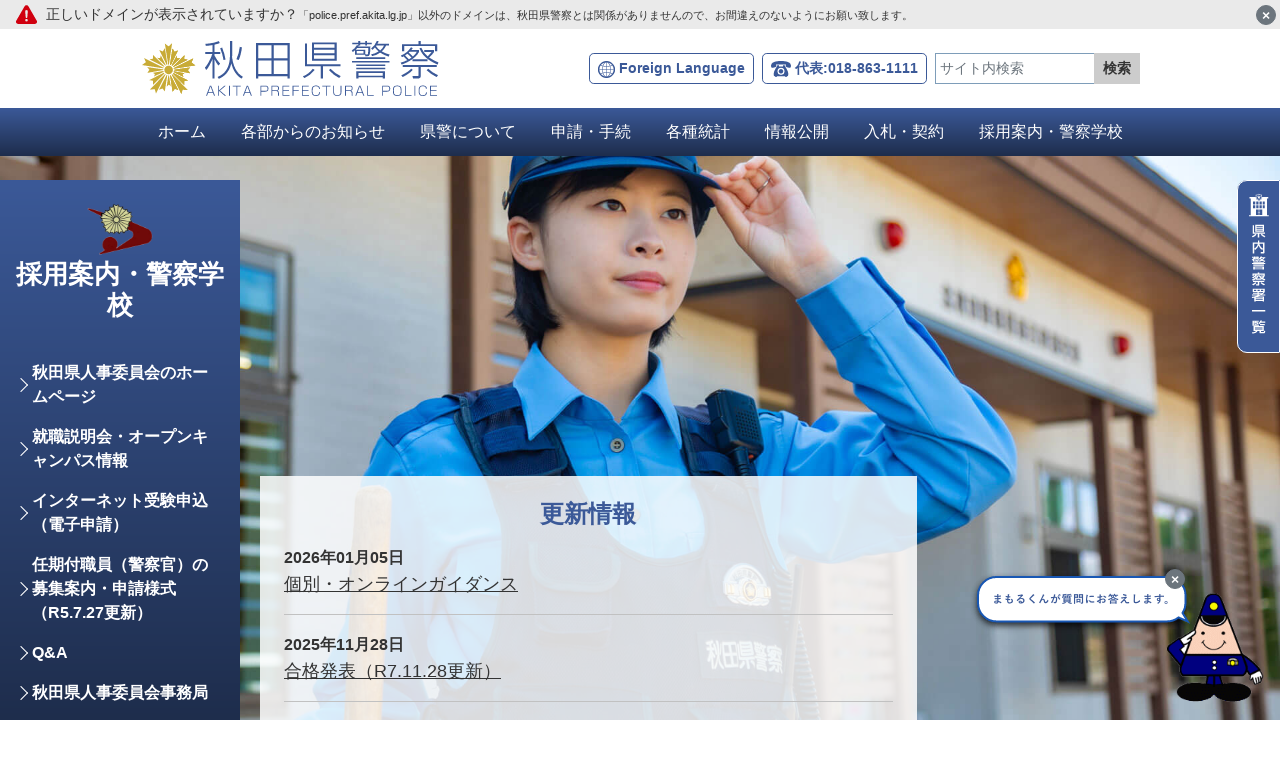

--- FILE ---
content_type: text/html; charset=UTF-8
request_url: https://www.police.pref.akita.lg.jp/recruit
body_size: 34806
content:
<!DOCTYPE html>
<html lang="ja" itemscope="itemscope" itemtype="http://schema.org/WebSite">
<head>
        <meta charset="utf-8">
<meta http-equiv="X-UA-Compatible" content="IE=edge">
<meta name="viewport" content="width=device-width, initial-scale=1">
<title>採用案内・警察学校 | 秋田県警察</title>
<meta name="description" content="秋田県警察with『みかづきマーチ（双葉社・山田はまち先生）』　コラボＰＲ動画父の姿に憧れて～親子二代でつないだ”夢”～">
<meta itemprop="description" content="秋田県警察with『みかづきマーチ（双葉社・山田はまち先生）』　コラボＰＲ動画父の姿に憧れて～親子二代でつないだ”夢”～">
<meta name="keywords" content="">
<meta property="og:title" content="採用案内・警察学校 | 秋田県警察">
<meta property="og:description" content="秋田県警察with『みかづきマーチ（双葉社・山田はまち先生）』　コラボＰＲ動画父の姿に憧れて～親子二代でつないだ”夢”～">
<meta property="og:url" content="https://www.police.pref.akita.lg.jp/recruit">
<meta property="og:type" content="article">
<meta property="og:image" content="https://img.youtube.com/vi/0dCQA3gzbUE/sddefault.jpg">
<meta property="og:site_name" content="秋田県警察">
<meta property="og:locale" content="ja_JP">
<meta name="twitter:card" content="summary_large_image">
<meta name="twitter:title" content="採用案内・警察学校 | 秋田県警察">
<meta name="twitter:description" content="秋田県警察with『みかづきマーチ（双葉社・山田はまち先生）』　コラボＰＲ動画父の姿に憧れて～親子二代でつないだ”夢”～">
<meta name="twitter:image" content="https://img.youtube.com/vi/0dCQA3gzbUE/sddefault.jpg">

<script src="//ajax.googleapis.com/ajax/libs/jquery/3.3.1/jquery.min.js"></script>
<script>
    (window.jQuery || document.write('<script src="https://www.police.pref.akita.lg.jp/assets/js/libs/jquery-3.3.1.min.js"><\/script>'));
</script>
<link rel="apple-touch-icon" sizes="180x180" href="https://www.police.pref.akita.lg.jp/uploads/common/apple-touch-icon.png">
<link href="/assets/front/css/temp.css" rel="stylesheet" />
<link href="/assets/front/css/style.min.css?20241120" rel="stylesheet" />
<link href="/assets/front/js/libs/magnific-popup/magnific-popup.css" rel="stylesheet" />
<link href="/assets/front/js/libs/slick/slick.css" rel="stylesheet" />
<!-- Global site tag (gtag.js) - Google Analytics -->
<script async src="https://www.googletagmanager.com/gtag/js?id=UA-160714237-1"></script>
<script>
  window.dataLayer = window.dataLayer || [];
  function gtag(){dataLayer.push(arguments);}
  gtag('js', new Date());

  gtag('config', 'UA-160714237-1');
</script></head>
<body class="home pages recruit recruit" id="top">
    <div class="wrapper">
        <noscript>
    <div class="alert alert-warning" role="alert">このページはJavaScriptを使用しています。ご使用中のブラウザはJavaScriptが無効になっているか、JavaScriptに対応していません。<br>JavaScriptを有効にするか、JavaScriptが使用可能なブラウザでアクセスして下さい。</div>
</noscript><a class="skip-link noscroll sr-only sr-only-focusable" href="#main">本文へ</a>
<header class="header" role="banner">
    <div class="header-top">
        <div class="header-inner">
            <p class="header-logo">
                <a href="https://www.police.pref.akita.lg.jp/kenkei"><img src="https://www.police.pref.akita.lg.jp/assets/front/img/common/logo.svg" alt="秋田県警察"></a>
            </p>
            <div class="header-utility d-flex align-items-center">
    <p class="header-language d-none d-lg-block mb-0"><a class="btn btn-language btn-sm" href="https://www.police.pref.akita.lg.jp/kenkei/language" lang="en">Foreign Language</a>
    </p>
    <p class="header-tel d-none d-lg-block ml-lg-2 mb-0"><a class="btn btn-tel btn-sm" href="tel:018-863-1111">代表:018-863-1111</a>
    </p>
    <div class="header-search header-collapse collapse d-lg-block ml-lg-2" id="header-search">
        <div class="header-collapse__inner">
            <form class="input-group input-group-sm mb-0" action="https://www.police.pref.akita.lg.jp/kenkei/search">
                <input type="hidden" name="cx" value="cx=006581361290361731311:qxaa43bqtmi">
                <input type="hidden" name="ie" value="UTF-8">
                                <input class="header-search__input form-control" type="text" value="" name="q" placeholder="サイト内検索" title="サイト内検索">
                <div class="input-group-append">
                    <button class="btn btn-header-search" type="submit">検索</button>
                </div>
            </form>
        </div>
    </div>
    <div class="header-btn-group d-flex d-lg-none ml-lg-2"><a class="btn btn-header-button btn-header-button-language" href="https://www.police.pref.akita.lg.jp/kenkei/language"><span class="header-button-label" lang="en">Language</span></a>
        <button class="btn btn-header-button btn-header-button-search" type="button" data-toggle="collapse" data-target="#header-search" aria-expanded="false" aria-controls="header-search"><span class="header-button-label">検索</span>
        </button>
        <button class="btn btn-header-button btn-header-button-menu" type="button" data-toggle="collapse" data-target="#header-menu" aria-expanded="false" aria-controls="header-menu"><span class="header-button-icon"><span class="header-button-icon__top"></span><span class="header-button-icon__middle"></span><span class="header-button-icon__bottom"></span></span><span class="header-button-label">メニュー</span>
        </button>
    </div>
</div>        </div>
        <div class="header-alert hide-scrolled" id="header-alert">
    <p class="mb-0">正しいドメインが表示されていますか？<br class="d-block d-lg-none"><span class="small">「police.pref.akita.lg.jp」以外のドメインは、秋田県警察とは関係がありませんので、お間違えのないようにお願い致します。</span></p>
    <button class="btn btn-header-alert" id="btn-header-alert" type="button" aria-label="閉じる"><span aria-hidden="true">&times;</span>
    </button>
</div>
    </div>
    <nav class="header-menu collapse d-lg-block" id="header-menu" role="navigation" aria-label="メインメニュー">
    <div class="header-menu__inner">
                <ul class="header-nav nav nav-fill">
            <li class="header-nav__item nav-item"><a class="header-nav__link nav-link" href="https://www.police.pref.akita.lg.jp/kenkei">ホーム</a>
            </li>
                                                            <li class="header-nav__item nav-item">
                        <a class="header-nav__link nav-link" href="https://www.police.pref.akita.lg.jp/kenkei/osirase">
                            各部からのお知らせ</a>
                    </li>
                                    <li class="header-nav__item nav-item">
                        <a class="header-nav__link nav-link" href="https://www.police.pref.akita.lg.jp/kenkei/about">
                            県警について</a>
                    </li>
                                    <li class="header-nav__item nav-item">
                        <a class="header-nav__link nav-link" href="https://www.police.pref.akita.lg.jp/kenkei/procedure">
                            申請・手続</a>
                    </li>
                                    <li class="header-nav__item nav-item">
                        <a class="header-nav__link nav-link" href="https://www.police.pref.akita.lg.jp/kenkei/statistics">
                            各種統計</a>
                    </li>
                                    <li class="header-nav__item nav-item">
                        <a class="header-nav__link nav-link" href="https://www.police.pref.akita.lg.jp/kenkei/disclosure">
                            情報公開</a>
                    </li>
                                    <li class="header-nav__item nav-item">
                        <a class="header-nav__link nav-link" href="https://www.police.pref.akita.lg.jp/kenkei/bidding">
                            入札・契約</a>
                    </li>
                                    <li class="header-nav__item nav-item">
                        <a class="header-nav__link nav-link" href="https://www.police.pref.akita.lg.jp/recruit">
                            採用案内・警察学校</a>
                    </li>
                                                </ul>
    </div>
</nav></header>        <main class="main" id="main" role="main">
            <h1 class="sr-only">採用案内・警察学校</h1>
<div class="container">
    <div class="row">
        <div class="col-12 col-lg-8">
            <div class="information-container">
                <h2 class="text-primary text-center">更新情報</h2>
                                    <ul class="information-list">
                                                                                                            <li class="information-list__item">
                                <time class="information-list__date" datetime="2026-01-05">2026年01月05日</time>
                                <br><a class="information-list__link" href="https://www.police.pref.akita.lg.jp/recruit/explanatory/p20240628191331"><span class="information-list__title">個別・オンラインガイダンス</span></a>
                            </li>
                                                                                                            <li class="information-list__item">
                                <time class="information-list__date" datetime="2025-11-28">2025年11月28日</time>
                                <br><a class="information-list__link" href="https://www.police.pref.akita.lg.jp/recruit/p20240709144448"><span class="information-list__title">合格発表（R7.11.28更新）</span></a>
                            </li>
                                                                                                            <li class="information-list__item">
                                <time class="information-list__date" datetime="2025-11-28">2025年11月28日</time>
                                <br><a class="information-list__link" href="https://www.police.pref.akita.lg.jp/recruit/p3327"><span class="information-list__title">採用試験実施状況（試験区分ごとの受験者数、倍率など）R7.11.28更新</span></a>
                            </li>
                                            </ul>
                                <p class="text-center mt-3 mb-0"><a href="https://www.police.pref.akita.lg.jp/recruit/update">過去の更新情報一覧へ</a>
                </p>
            </div>
        </div>
        <div class="col-12 col-lg-4 mt-3 mt-lg-0">
                                </div>
    </div>
    <div class="information-container mt-3">
        <h2 class="text-primary text-center">採用関連情報</h2>
        <div class="row">
            <div class="col-12 col-md-8">
                <div class="sns-card card">
                    <div class="sns-card__header card-header">
                        <h3 class="sns-card__heading sns-card__heading--facebook">
                            <a href="https://www.facebook.com/pages/category/Government-Organization/%E7%A7%8B%E7%94%B0%E7%9C%8C%E8%AD%A6%E5%AF%9F-%E6%8E%A1%E7%94%A8%E3%83%9A%E3%83%BC%E3%82%B8-205382719812509/">秋田県警察採用Facebookページ</a>
                        </h3>
                    </div>
                    <div class="sns-card__body card-body">
                        <div class="sns-media media">
                            <div class="sns-media__body media-body"><p class="mb-0">取得に失敗しました。</p></div>                        </div>
                    </div>
                </div>
                <p class="text-center mt-3 mb-0"><a href="https://www.police.pref.akita.lg.jp/recruit/explanatory" class="btn btn-angle">就職説明会・オープンキャンパスなどのWeb申込みはこちら</a></p>
            </div>
                        <div class="col-12 col-md-4 mt-5 mt-md-0">
                <ul class="list-unstyled">
                                                                    <li class="text-center mb-3">
                                                            <a href="https://www.instagram.com/api_saiyo/">
                                    <img src="/uploads/contents/banner_0000003189_00/banner-instagram.jpg" alt="採用Instagram公式アカウント">
                                </a>
                                                    </li>
                                                                    <li class="text-center mb-3">
                                                            <a href="https://twitter.com/api_saiyo">
                                    <img src="/uploads/contents/banner_0000002310_00/banner-recruit-x.png" alt="採用X（旧Twitter）公式アカウント">
                                </a>
                                                    </li>
                                                                    <li class="text-center mb-3">
                                                            <a href="https://lin.ee/EdryzuB">
                                    <img src="/uploads/contents/banner_0000001551_00/banner-recruit-line%20(1).jpg" alt="採用LINE@公式アカウント">
                                </a>
                                                    </li>
                                                                    <li class="text-center mb-3">
                                                            <a href="https://www.youtube.com/channel/UCzoaNggo_YqJ4jRQcrjshtA">
                                    <img src="/uploads/contents/banner_0000001550_00/banner-recruit-youtube.jpg" alt="採用YouTubeチャンネル（外部サイトへ移動します）">
                                </a>
                                                    </li>
                                                                    <li class="text-center mb-3">
                                                            <a href="https://www.facebook.com/pages/category/Government-Organization/%E7%A7%8B%E7%94%B0%E7%9C%8C%E8%AD%A6%E5%AF%9F-%E6%8E%A1%E7%94%A8%E3%83%9A%E3%83%BC%E3%82%B8-205382719812509/">
                                    <img src="/uploads/contents/banner_0000001548_00/banner-recruit-facebook%20(1).jpg" alt="採用Facebookアカウント（外部サイトへ移動します）">
                                </a>
                                                    </li>
                                                                    <li class="text-center mb-3">
                                                            <img src="/uploads/contents/banner_0000001547_00/banner-recruit-free-dial.jpg" alt="採用専用フリーダイヤル　0120-863-314">
                                                    </li>
                                                                    <li class="text-center mb-3">
                                                            <a href="https://kocchake.com/">
                                    <img src="/uploads/contents/banner_0000001625_00/banner-kocchake.jpg" alt="こっちゃ、け！　秋田暮らそう、働こう！　秋田県就活情報サイト　KocchAke!（外部サイトへ移動します）">
                                </a>
                                                    </li>
                                    </ul>
            </div>
                    </div>
    </div>
    <div class="information-container mt-3">
        <h2>秋田県警察with『みかづきマーチ（双葉社・山田はまち先生）』　コラボＰＲ動画</h2>
<p class="video-thumbnail"><a href="https://www.youtube.com/watch?v=0dCQA3gzbUE&amp;list=RD0dCQA3gzbUE&amp;start_radio=1"><img src="https://img.youtube.com/vi/0dCQA3gzbUE/sddefault.jpg" alt="サムネイル:みかづきマーチ（YouTubeへ移動します）"></a></p>
<p class="video-thumbnail"></p>
<p class="video-thumbnail"></p>
<h2>父の姿に憧れて～親子二代でつないだ”夢”～</h2>
<p class="video-thumbnail"><img src="https://img.youtube.com/vi/dqQfljlNZkI/sddefault.jpg" alt="サムネイル:父の姿に憧れて（YouTubeへ移動します）"></p>
<p class="video-thumbnail"></p>
<p class="video-thumbnail"></p>    </div>
            <div class="information-container mt-3">
            <h2 class="text-primary text-center">募集案内パンフレット</h2>
            <div class="gallery-carousel" id="gallery-carousel">
                                                        <div class="gallery-carousel__item slick-slide">
                                                    <a class="gallery-carousel__link" href="https://www.police.pref.akita.lg.jp/uploads/contents/banner_0000000000_07/%E7%A7%8B%E7%94%B0%E7%9C%8C%E8%AD%A6%E5%AF%9F%E6%8E%A1%E7%94%A8%E6%A1%88%E5%86%85%EF%BC%88%E3%83%91%E3%83%B3%E3%83%95%E3%83%AC%E3%83%83%E3%83%88%EF%BC%892026_%E3%83%A1%E3%82%BF%E5%89%8A%E9%99%A4.pdf">
                                <img class="mx-auto" src="/uploads/contents/banner_0000000000_07/%E7%A7%8B%E7%94%B0%E7%9C%8C%E8%AD%A6%E5%AF%9F%E6%8E%A1%E7%94%A8%E6%A1%88%E5%86%852026%EF%BC%88%E8%A1%A8%E7%B4%99%EF%BC%89.jpg" alt="画像:令和８年度秋田県警察採用募集案内（パンフレット）の表紙">令和８年度秋田県警察採用募集案内（パンフレット）                            <img src="/assets/front/img/common/icon-file-pdf.svg" alt="PDFファイル" class="d-inline-block ml-2"></a>
                                            </div>
                                                        <div class="gallery-carousel__item slick-slide">
                                                    <a class="gallery-carousel__link" href="https://www.police.pref.akita.lg.jp/uploads/contents/banner_0000000000_08/25100222_%E7%9C%8C%E8%AD%A6Poster.pdf">
                                <img class="mx-auto" src="/uploads/contents/banner_0000000000_08/25100222_%E7%9C%8C%E8%AD%A6Poster_%E3%83%A1%E3%82%BF%E5%89%8A%E9%99%A4.jpg" alt="画像:令和８年度秋田県警察官採用募集ポスターの表紙">令和８年度秋田県警察官採用募集ポスター                            <img src="/assets/front/img/common/icon-file-pdf.svg" alt="PDFファイル" class="d-inline-block ml-2"></a>
                                            </div>
                                                        <div class="gallery-carousel__item slick-slide">
                                                    <a class="gallery-carousel__link" href="https://www.police.pref.akita.lg.jp/uploads/contents/banner_0000001620_00/%E3%83%A1%E3%82%BF%E4%BB%A4%E5%92%8C%EF%BC%95%E5%B9%B4%E5%BA%A6%E9%83%BD%E9%81%93%E5%BA%9C%E7%9C%8C%E5%A5%B3%E6%80%A7%E8%AD%A6%E5%AF%9F%E5%AE%98%E5%8B%9F%E9%9B%86.pdf">
                                <img class="mx-auto" src="/uploads/contents/banner_0000001620_00/%E4%BB%A4%E5%92%8C%EF%BC%95%E5%B9%B4%E5%BA%A6%E9%83%BD%E9%81%93%E5%BA%9C%E7%9C%8C%E5%A5%B3%E6%80%A7%E8%AD%A6%E5%AF%9F%E5%AE%98%E5%8B%9F%E9%9B%86%20(1).jpg" alt="画像:全国版（女性用）の表紙">全国版（女性用）                            <img src="/assets/front/img/common/icon-file-pdf.svg" alt="PDFファイル" class="d-inline-block ml-2"></a>
                                            </div>
                                                        <div class="gallery-carousel__item slick-slide">
                                                    <a class="gallery-carousel__link" href="https://www.police.pref.akita.lg.jp/uploads/contents/banner_0000001621_00/zenkoku.pdf">
                                <img class="mx-auto" src="/uploads/contents/banner_0000001621_00/kyoutu2015.jpg" alt="画像:全国版（男女共通）の表紙">全国版（男女共通）                            <img src="/assets/front/img/common/icon-file-pdf.svg" alt="PDFファイル" class="d-inline-block ml-2"></a>
                                            </div>
                            </div>
        </div>
                <div class="information-container mt-3">
            <h2 class="text-primary text-center">採用関連リンク</h2>
            <ul class="row list-unstyled text-center mb-0">
                                                        <li class="col-12 col-sm-6 mb-3">
                                                    <a href="https://www.npa.go.jp/">
                                <img src="/uploads/contents/banner_0000001624_00/banner-npa.jpg" alt="警察庁（外部サイトに移動します）">
                            </a>
                                            </li>
                                                        <li class="col-12 col-sm-6 mb-3">
                                                    <a href="https://www.pref.akita.lg.jp/pages/genre/jinjiin">
                                <img src="/uploads/contents/banner_0000001623_00/banner-jinjiin.jpg" alt="秋田県人事委員会（外部サイトに移動します）">
                            </a>
                                            </li>
                            </ul>
        </div>
    </div>        </main>
        <div class="sidebar">
            <div class="sidebar-inner">
        <h2 class="sidebar-title sidebar-title--logo"><a class="sidebar-title__link" href="https://www.police.pref.akita.lg.jp/recruit">採用案内・警察学校</a></h2>
                    <nav class="sidebar-menu" role="navigation">
                <ul class="sidebar-nav nav flex-column">
                                            <li class="sidebar-nav__item nav-item"><a class="sidebar-nav__link nav-link" href="https://www.pref.akita.lg.jp/pages/genre/jinjiin">秋田県人事委員会のホームページ</a>
                        </li>
                                            <li class="sidebar-nav__item nav-item"><a class="sidebar-nav__link nav-link" href="https://www.police.pref.akita.lg.jp/recruit/explanatory">就職説明会・オープンキャンパス情報</a>
                        </li>
                                            <li class="sidebar-nav__item nav-item"><a class="sidebar-nav__link nav-link" href="https://www.police.pref.akita.lg.jp/recruit/entry">インターネット受験申込（電子申請）</a>
                        </li>
                                            <li class="sidebar-nav__item nav-item"><a class="sidebar-nav__link nav-link" href="https://www.police.pref.akita.lg.jp/recruit/ninkituki">任期付職員（警察官）の募集案内・申請様式（R5.7.27更新）</a>
                        </li>
                                            <li class="sidebar-nav__item nav-item"><a class="sidebar-nav__link nav-link" href="https://www.police.pref.akita.lg.jp/recruit/faq">Q&amp;A</a>
                        </li>
                                            <li class="sidebar-nav__item nav-item"><a class="sidebar-nav__link nav-link" href="https://www.pref.akita.lg.jp/pages/genre/jinjiin">秋田県人事委員会事務局</a>
                        </li>
                                            <li class="sidebar-nav__item nav-item"><a class="sidebar-nav__link nav-link" href="https://kocchake.com/pages/employment/p3063">KocchAke！</a>
                        </li>
                                            <li class="sidebar-nav__item nav-item"><a class="sidebar-nav__link nav-link" href="https://www.police.pref.akita.lg.jp/recruit/p3327">採用試験実施状況（試験区分ごとの受験者数、倍率など）R7.11.28更新</a>
                        </li>
                                            <li class="sidebar-nav__item nav-item"><a class="sidebar-nav__link nav-link" href="https://www.police.pref.akita.lg.jp/recruit/p3331">令和３年度採用試験の変更点について</a>
                        </li>
                                            <li class="sidebar-nav__item nav-item"><a class="sidebar-nav__link nav-link" href="https://www.police.pref.akita.lg.jp/recruit/update">更新情報一覧（採用案内）</a>
                        </li>
                                            <li class="sidebar-nav__item nav-item"><a class="sidebar-nav__link nav-link" href="https://www.police.pref.akita.lg.jp/recruit/p3548">【留意事項】秋田県警察職員採用試験を受験される皆様へ</a>
                        </li>
                                            <li class="sidebar-nav__item nav-item"><a class="sidebar-nav__link nav-link" href="https://www.police.pref.akita.lg.jp/recruit/p5276">秋田県警察採用公式ＳＮＳ</a>
                        </li>
                                            <li class="sidebar-nav__item nav-item"><a class="sidebar-nav__link nav-link" href="https://www.police.pref.akita.lg.jp/recruit/p5296">警察官・警察行政職員になるためには</a>
                        </li>
                                            <li class="sidebar-nav__item nav-item"><a class="sidebar-nav__link nav-link" href="https://www.police.pref.akita.lg.jp/recruit/p20240610202023">【秋田県警察採用募集動画】</a>
                        </li>
                                            <li class="sidebar-nav__item nav-item"><a class="sidebar-nav__link nav-link" href="https://www.police.pref.akita.lg.jp/recruit/p20240709144448">合格発表（R7.11.28更新）</a>
                        </li>
                                            <li class="sidebar-nav__item nav-item"><a class="sidebar-nav__link nav-link" href="https://www.police.pref.akita.lg.jp/recruit/p20240709150454">採用試験情報、統計資料、合格発表など（R8.1.20更新）</a>
                        </li>
                                            <li class="sidebar-nav__item nav-item"><a class="sidebar-nav__link nav-link" href="https://www.police.pref.akita.lg.jp/recruit/p20240717155225">令和７年度警察官・警察行政職員採用試験（受験申込み・受験案内ダウンロード）</a>
                        </li>
                                            <li class="sidebar-nav__item nav-item"><a class="sidebar-nav__link nav-link" href="https://www.police.pref.akita.lg.jp/recruit/p20250107145531">【SPI方式・エリア採用】新たな採用試験制度の導入について（R7.１.28更新）</a>
                        </li>
                                            <li class="sidebar-nav__item nav-item"><a class="sidebar-nav__link nav-link" href="https://www.police.pref.akita.lg.jp/recruit/p20250112123531">秋田県警察官（再採用）選考試験の実施について（通年募集中）（R7.5.12更新）</a>
                        </li>
                                            <li class="sidebar-nav__item nav-item"><a class="sidebar-nav__link nav-link" href="https://www.police.pref.akita.lg.jp/recruit/p20250116200834">令和７年度採用試験の採用予定職種について（R7.7.15更新）</a>
                        </li>
                                            <li class="sidebar-nav__item nav-item"><a class="sidebar-nav__link nav-link" href="https://www.police.pref.akita.lg.jp/recruit/p20250919175440">秋田県警察と『みかづきマーチ（マンガ作品・双葉社）』のコラボ</a>
                        </li>
                                    </ul>
            </nav>
            </div>
    <div class="sidebar-bottom">
        <p class="sidebar-free-dial"><a href="tel:0120-863-314"><span class="sidebar-free-dial__heading">採用専用フリーダイヤル</span><span class="sidebar-free-dial__number">0120-863-314</span></a>
        </p>
                    <address class="sidebar-address">
                <p class="sidebar-address__address">〒010-0951<br>秋田県秋田市山王4丁目1番5号</p>
                <p class="sidebar-address__tel mb-0"><a class="sidebar-address__link" href="tel:018-863-1111">018-863-1111</a></p>
            </address>
            </div>
        </div>
        
<footer class="footer" role="contentinfo">
    <p class="police-list-button d-none d-xl-block">
        <a href="https://www.police.pref.akita.lg.jp/kenkei#police">
            <img src="https://www.police.pref.akita.lg.jp/assets/front/img/common/btn-police-list.svg" alt="県内警察署一覧">
        </a>
    </p>
        <div class="chatbot">
        <div class="chatbot-trigger">
            <button class="btn btn-chatbot-open" id="btn-chatbot-open" type="button">
                <img src="https://www.police.pref.akita.lg.jp/assets/front/img/common/img-chatbot.png" alt="まもるくんが質問にお答えします。">
            </button>
            <button class="btn btn-chatbot-collapse" id="btn-chatbot-collapse" type="button" aria-label="最小化"><span aria-hidden="true">×</span>
            </button>
        </div>
        <div class="chatbot-content">
            <div class="chatbot-content-header">
                <p class="chatbot-title">秋田県警まもるくん</p>
                <button class="btn btn-chatbot-close" id="btn-chatbot-close" type="button" aria-label="閉じる"><span aria-hidden="true">×</span>
                </button>
            </div>
            <div class="chatbot-content-main" id="js-chatbot-body">
                <div class="chatbot-message chatbot-message--user">
                    <div class="chatbot-baloon chatbot-baloon--user">
                        <p class="mb-0">まもるくーん！</p>
                    </div>
                </div>
            </div>
            <div class="chatbot-content-footer"></div>
        </div>
    </div>
        <nav class="footer-menu" role="navigation" aria-label="このサイトについて">
                <ul class="footer-nav nav">
                                                            <li class="footer-nav__item nav-item">
                        <a class="footer-nav__link nav-link" href="https://www.police.pref.akita.lg.jp/kenkei/copyright">
                            著作権・免責事項など</a>
                    </li>
                                    <li class="footer-nav__item nav-item">
                        <a class="footer-nav__link nav-link" href="https://www.police.pref.akita.lg.jp/kenkei/sitepolicy">
                            サイトポリシー</a>
                    </li>
                                    <li class="footer-nav__item nav-item">
                        <a class="footer-nav__link nav-link" href="https://www.police.pref.akita.lg.jp/kenkei/personalinfo">
                            個人情報の取り扱いについて</a>
                    </li>
                                    <li class="footer-nav__item nav-item">
                        <a class="footer-nav__link nav-link" href="https://www.police.pref.akita.lg.jp/kenkei/accessibility">
                            ウェブアクセシビリティ</a>
                    </li>
                                    <li class="footer-nav__item nav-item">
                        <a class="footer-nav__link nav-link" href="https://www.police.pref.akita.lg.jp/kenkei/sitemap">
                            サイトマップ</a>
                    </li>
                                    </ul>
    </nav>
    <div class="footer-info d-none d-md-block">
        <div class="container">
            <div class="d-xl-flex justify-content-between align-items-center">
                <address class="d-flex align-items-center mb-xl-0">
                    <p class="footer-info__name mb-0"><img src="https://www.police.pref.akita.lg.jp/assets/front/img/common/footer-logo.svg" alt="秋田県警察本部"></p>
                    <p class="footer-info__address ml-3 mb-0">
                        〒010-0951 秋田県秋田市山王4丁目1番5号                    </p>
                </address>
                <ul class="list-inline ml-xl-3 mb-0">
                    <li class="list-inline-item my-1"><a class="btn btn-footer-contact btn-footer-contact-tel btn-sm" href="tel:018-863-1111">代表:018-863-1111</a>
                    </li>
                    <li class="list-inline-item my-1"><a class="btn btn-footer-contact btn-footer-contact-mail btn-sm" href="https://www.police.pref.akita.lg.jp/kenkei/mail-link">ご意見・ご要望</a>
                    </li>
                    <li class="list-inline-item my-1"><a class="btn btn-footer-contact btn-footer-contact-access btn-sm" href="https://www.police.pref.akita.lg.jp/kenkei/access">アクセス</a>
                    </li>
                </ul>
            </div>
        </div>
    </div>
    <div class="footer-contact d-block d-md-none">
        <h2 class="footer-contact__heading">秋田県警察本部へのお問い合わせ</h2>
        <ul class="row no-gutters list-unstyled mb-0">
            <li class="col-6 px-2"><a class="btn btn-tel btn-block" href="tel:018-863-1111">代表:018-863-1111</a>
            </li>
            <li class="col-6 px-2"><a class="btn btn-inquiry btn-block" href="https://www.police.pref.akita.lg.jp/kenkei/mail-link">ご意見・ご要望</a>
            </li>
        </ul>
    </div>
    <p class="footer-link-top"><a class="btn btn-footer-link-top" href="#top">ページ<br>上部へ</a>
    </p>
</footer>    </div>
    <script src="/assets/front/js/libs/magnific-popup/jquery.magnific-popup.min.js" ></script>
<script src="/assets/front/js/libs/jquery.smoothScroll.js" ></script>
<script src="/assets/front/js/libs/bootstrap.bundle.min.js" ></script>
<script src="/assets/front/js/libs/jquery.cookie.js" ></script>
<script src="/assets/front/js/common.js?20200422" ></script>
<script src="/assets/front/js/libs/slick/slick.min.js" ></script>
<script src="/assets/front/js/home.js?20200427" ></script>
<script>
	var conversion_msec = 30000;
	var url = 'https://www.police.pref.akita.lg.jp/api/recommend/conversion/901/3d254426a5147e8ccdce57a4cab9bfacc1f1fcd4';
	$(function(){
		setTimeout(function(){
			$.ajax({'url' : url, 'method':'GET'});
			clearTimeout();
		}, conversion_msec)
	});
</script>
    <script>
        $(function(){
            $.ajax({'url' : '/api/viewcount/901', 'method':'POST'});
        });
    </script>
<script src="https://www.police.pref.akita.lg.jp/assets/front/js/chatbot.js?20200409" ></script></body>
</html>

--- FILE ---
content_type: image/svg+xml
request_url: https://www.police.pref.akita.lg.jp/assets/front/img/common/icon-file-pdf.svg
body_size: 452
content:
<svg xmlns="http://www.w3.org/2000/svg" width="11.998" height="16" viewBox="0 0 11.998 16">
  <path id="file-pdf-regular" d="M11.557,2.962,8.936.341A1.5,1.5,0,0,0,7.877-.1H1.5A1.5,1.5,0,0,0,0,1.4v13a1.5,1.5,0,0,0,1.5,1.5h9A1.5,1.5,0,0,0,12,14.4V4.024a1.507,1.507,0,0,0-.441-1.062Zm-1.181.94H8V1.525ZM1.5,14.4V1.4h5V4.652a.748.748,0,0,0,.75.75H10.5v9Zm7.817-4.49c-.381-.375-1.468-.272-2.012-.2a2.709,2.709,0,0,1-1.15-1.447,3.929,3.929,0,0,0,.169-1.75.7.7,0,0,0-1.331-.184,4.5,4.5,0,0,0,.219,2.1,25.089,25.089,0,0,1-1.106,2.325c-.625.322-1.468.819-1.593,1.443-.1.494.812,1.725,2.378-.975a15.49,15.49,0,0,1,2.137-.628,4.157,4.157,0,0,0,1.743.531A.722.722,0,0,0,9.317,9.911ZM3.128,12.341a3.746,3.746,0,0,1,.95-1.094c-.594.947-.95,1.115-.95,1.094Zm2.55-5.955c.231,0,.209,1,.056,1.275A2.62,2.62,0,0,1,5.677,6.386Zm-.762,4.268a12.264,12.264,0,0,0,.772-1.709,3.443,3.443,0,0,0,.94,1.109A10.571,10.571,0,0,0,4.915,10.654ZM9.026,10.5s-.156.187-1.165-.244C8.958,10.173,9.139,10.423,9.026,10.5Z" transform="translate(0 0.1)" fill="#ff3500"/>
</svg>


--- FILE ---
content_type: application/javascript
request_url: https://www.police.pref.akita.lg.jp/assets/front/js/home.js?20200427
body_size: 696
content:
(function($) {

	'use strict';

	//
	// Main Visual Carousel
	//
	if ( $('#main-visual-carousel')[0] ) {
		$('#main-visual-carousel').slick({
			slidesToShow: 1,
			dots: true,
			autoplay: true,
			autoplaySpeed: 5000,
			prevArrow: '#main-visual-carousel-prev',
			nextArrow: '#main-visual-carousel-next',
			appendDots: '#main-visual-carousel-dots'
		});

		$('#main-visual-carousel-play').addClass('is-active');

		$('#main-visual-carousel-pause').on('click', function() {
			$('#main-visual-carousel').slick('slickPause');
			$(this).addClass('is-active');
			$('#main-visual-carousel-play').removeClass('is-active');
		});

		$('#main-visual-carousel-play').on('click', function() {
			$('#main-visual-carousel').slick('slickPlay');
			$(this).addClass('is-active');
			$('#main-visual-carousel-pause').removeClass('is-active');
		});

		$('#main-visual-carousel').on('setPosition', function(){
			var slider_width = $(this).width(),
			slide_gutter = $(this).find('.slick-slide').eq(0).css('margin-right').split('px')[0],
			slides_num = $(this).slick('slickGetOption', 'slidesToShow'),
			slide_width = (slider_width - slide_gutter * (slides_num - 1)) / slides_num;
			$(this).find('.slick-active').css('width', slide_width + 'px');
		});
	}

	//
	// Banner Carousel
	//
	if ( $('.banner-carousel')[0] ) {
		$('.banner-carousel').slick({
			slidesToShow: 1,
			dots: true,
			autoplay: true,
			autoplaySpeed: 5000,
			prevArrow: '#banner-carousel-prev',
			nextArrow: '#banner-carousel-next',
			appendDots: '#banner-carousel-dots'
		});

		$('#banner-carousel-play').addClass('is-active');

		$('#banner-carousel-pause').on('click', function() {
			$('#banner-carousel').slick('slickPause');
			$(this).addClass('is-active');
			$('#banner-carousel-play').removeClass('is-active');
		});

		$('#banner-carousel-play').on('click', function() {
			$('#banner-carousel').slick('slickPlay');
			$(this).addClass('is-active');
			$('#banner-carousel-pause').removeClass('is-active');
		});

		$('.banner-carousel').on('setPosition', function(){
			var slider_width = $(this).width(),
			slide_gutter = $(this).find('.slick-slide').eq(0).css('margin-right').split('px')[0],
			slides_num = $(this).slick('slickGetOption', 'slidesToShow'),
			slide_width = (slider_width - slide_gutter * (slides_num - 1)) / slides_num;
			$(this).find('.slick-active').css('width', slide_width + 'px');
		});
	}

	if ( $('#information')[0] && $(window).width() > 992 ) {
		$('#information').each(function(i, box) {
			var maxHeight = 0;

			$(box).find('.information-container').each(function() {
				if($(this).height() > maxHeight) {
					maxHeight = $(this).height();
				}
			});

			$(box).find('.information-container').height(maxHeight);
		});
	}
	
	//
	// Gallery Carousel
	//
	if ( $('.gallery-carousel')[0] ) {
		$('.gallery-carousel').slick({
			slidesToShow: 3,
			prevArrow: '<button type="button" class="btn btn-gallery-carousel btn-gallery-carousel-prev slick-prev"><span class="sr-only>前の画像へ</span></button>',
			nextArrow: '<button type="button" class="btn btn-gallery-carousel btn-gallery-carousel-next slick-next"><span class="sr-only>次の画像へ</span></button>',
			adaptiveHeight: true,
			responsive: [
				{
					breakpoint: 768,
					settings: {
						slidesToShow: 1
					}
				}
			]
		});

		$('.gallery-carousel').on('setPosition', function(){
			var slider_width = $(this).width(),
			slide_gutter = $(this).find('.slick-slide').eq(0).css('margin-right').split('px')[0],
			slides_num = $(this).slick('slickGetOption', 'slidesToShow'),
			slide_width = (slider_width - slide_gutter * (slides_num - 1)) / slides_num;
			$(this).find('.slick-active').css('width', slide_width + 'px');
		});
	}

})(jQuery);

--- FILE ---
content_type: image/svg+xml
request_url: https://www.police.pref.akita.lg.jp/assets/front/img/common/logo-free-dial.svg
body_size: 642
content:
<svg xmlns="http://www.w3.org/2000/svg" width="30.895" height="20.271" viewBox="0 0 30.895 20.271">
  <g id="グループ_17700" data-name="グループ 17700" transform="translate(-10838.787 -39.09)">
    <path id="パス_13324" data-name="パス 13324" d="M0,88.032v3.16a18.216,18.216,0,0,1,6.645,1.242q.549.217,1.064.465a16.839,16.839,0,0,1,2.515-.964,18.493,18.493,0,0,1,5.223-.743,18.224,18.224,0,0,1,6.674,1.242q.549.217,1.064.465a16.852,16.852,0,0,1,2.515-.964,18.5,18.5,0,0,1,5.194-.743v-3.16Z" transform="translate(10838.787 -48.942)" fill="#fff"/>
    <path id="パス_13325" data-name="パス 13325" d="M320.59,210.835a3.841,3.841,0,0,0,5.987,3.185,3.833,3.833,0,0,0,1.694-3.185,3.278,3.278,0,0,0-.247-1.207,5.323,5.323,0,0,0-.764-1.3,9.71,9.71,0,0,0-2.83-2.359,10.442,10.442,0,0,0-2.324,1.777,5.771,5.771,0,0,0-1.322,2.024A3.207,3.207,0,0,0,320.59,210.835Z" transform="translate(10537.542 -159.76)" fill="#fff"/>
    <path id="パス_13326" data-name="パス 13326" d="M26.944,175.769a7.747,7.747,0,0,1,1.765,2.743,5.2,5.2,0,0,1,.307,1.73,5.832,5.832,0,1,1-11.664,0,5.531,5.531,0,0,1,.669-2.557,8.7,8.7,0,0,1,1.761-2.27,12.124,12.124,0,0,1,1.263-1.033c-.3-.112-.618-.216-.939-.312a16.52,16.52,0,0,0-4.66-.662,16.292,16.292,0,0,0-5.6.973,11.682,11.682,0,0,1,1.621,1.388,7.752,7.752,0,0,1,1.765,2.743,5.194,5.194,0,0,1,.308,1.73,5.832,5.832,0,1,1-11.664,0,5.533,5.533,0,0,1,.668-2.557,8.7,8.7,0,0,1,1.762-2.27,12.091,12.091,0,0,1,1.262-1.033c-.305-.112-.618-.216-.939-.312A16.527,16.527,0,0,0,0,173.409v15.119H30.895V173.409a16.3,16.3,0,0,0-5.571.973A11.677,11.677,0,0,1,26.944,175.769Z" transform="translate(10838.787 -129.167)" fill="#fff"/>
    <path id="パス_13327" data-name="パス 13327" d="M64.118,210.835A3.841,3.841,0,0,0,70.1,214.02a3.834,3.834,0,0,0,1.694-3.185,3.287,3.287,0,0,0-.247-1.207,5.339,5.339,0,0,0-.764-1.3,9.718,9.718,0,0,0-2.83-2.359,10.433,10.433,0,0,0-2.323,1.777,5.77,5.77,0,0,0-1.322,2.024A3.2,3.2,0,0,0,64.118,210.835Z" transform="translate(10778.538 -159.76)" fill="#fff"/>
  </g>
</svg>


--- FILE ---
content_type: image/svg+xml
request_url: https://www.police.pref.akita.lg.jp/assets/front/img/common/logo-facebook.svg
body_size: 700
content:
<?xml version="1.0" encoding="utf-8"?>
<!-- Generator: Adobe Illustrator 24.0.1, SVG Export Plug-In . SVG Version: 6.00 Build 0)  -->
<svg version="1.1" id="Layer_1" xmlns="http://www.w3.org/2000/svg" xmlns:xlink="http://www.w3.org/1999/xlink" x="0px" y="0px"
	 width="37px" height="37px" viewBox="0 0 37 37" style="enable-background:new 0 0 37 37;" xml:space="preserve">
<g>
	<path style="fill:#1877F2;" d="M37,18.5C37,8.3,28.7,0,18.5,0S0,8.3,0,18.5c0,9.2,6.8,16.9,15.6,18.3V23.8h-4.7v-5.3h4.7v-4.1
		c0-4.6,2.8-7.2,7-7.2c2,0,4.1,0.4,4.1,0.4v4.6h-2.3c-2.3,0-3,1.4-3,2.9v3.5h5.1l-0.8,5.3h-4.3v12.9C30.2,35.4,37,27.7,37,18.5z"/>
	<path style="fill:#FFFFFF;" d="M25.7,23.8l0.8-5.3h-5.1V15c0-1.5,0.7-2.9,3-2.9h2.3V7.6c0,0-2.1-0.4-4.1-0.4c-4.2,0-7,2.6-7,7.2
		v4.1h-4.7v5.3h4.7v12.9c0.9,0.1,1.9,0.2,2.9,0.2s1.9-0.1,2.9-0.2V23.8H25.7z"/>
</g>
</svg>


--- FILE ---
content_type: application/javascript
request_url: https://www.police.pref.akita.lg.jp/assets/front/js/chatbot.js?20200409
body_size: 1629
content:
var chatbot = {
	config : {
		request_url : '/api/chatbot',
		selector_body : '#js-chatbot-body'
	},
	data : {},
	/**
	 * 初期化
	 * @param config
	 * @returns {chatbot}
	 */
	init : function(config)
	{
		if(!config)
		{
			return this;
		}
		// for( var key in config ) {
		// 	this.config[key] = config[key];
		// }
		// this.render_add({
		// 	message : 'まもるくーん！'
		// }, 'user');

		return this;
	},
	/**
	 * イベントハンドラ
	 */
	handler : function()
	{
		var selector_item = '.js-chatbot-item';
		var selector_open = '#btn-chatbot-open';
		var chatbot = this;

		// ウィンドウ開いたときの初期通信イベント
		$(document).delegate(selector_open, 'click', function(){
			if(!Object.keys(chatbot.data).length)
			{
				chatbot.request();
			}
		});
		// 選択肢を選んだ時のイベント
		$(document).delegate(selector_item, 'click', function(){
			var id = $(this).data('id');
			var request_title = $(this).data('request_title');
			// ユーザーの選択を表示
			chatbot.render_add({
				message : request_title
			}, 'user');

			chatbot.request(id);
		});
		return this;
	},
	/**
	 * リクエスト
	 * @param id
	 * @returns {chatbot}
	 */
	request : function(id)
	{
		var chatbot = this;
		var url = this.config.request_url;
		url += id ? '/' + id : '';

		$.ajax({
			type : 'GET',
			dataType : 'json',
			url :  url + '.json',
			asyn : false,
		}).done(function(result, textStatus, jqXHR)
		{
			chatbot.data = result.data;
			chatbot.render_add(chatbot.data);

		}).fail(function(jqXHR, textStatus, errorThrown)
		{
			alert('通信に失敗しました。');
		});
		return this;
	},
	build_html : function(data, user)
	{
		html = '';
		html += '<div class="chatbot-message ' + (user == 'user' ? 'chatbot-message--user' : '') +'">';

		if(user != 'user')
		{
			html += '<p class="chatbot-icon">';
			html += '<img src="/assets/front/img/common/icon-chatbot.png" alt="チャットボット">';
			html += '</p>';
		}

		html += '<div class="chatbot-baloon ' + (user == 'user' ? 'chatbot-baloon--user' : '') +'">';
		if('message' in data)
		{
			var message = '<p class="mb-0">' + data.message + '</p>';
			html += message;
		}
		if('answer_selection' in data)
		{
			var answer_selection = data.answer_selection;
			html += '<ul class="chatbot-select-list mt-3 mb-0">';
			for(var key in answer_selection)
			{
				html += '<li class="chatbot-select-list__item">';
				html += '<a href="' + answer_selection[key].link + '" data-id="' + answer_selection[key].id +'" data-request_title="' + answer_selection[key].title + '">';
				html += answer_selection[key].title;
				html += '</a></li>';
			}
			html += '</ul>';
			if(data.selection.length > 0)
			{
				html += '<p class="mb-0">もしくは下記より選択してください。</p>';
			}
			else {
				html += '<p class="mb-0">見つからない場合は<a href="/kenkei/search">サイト内検索</a>よりご検索ください。</p>';
			}
		}
		if('selection' in data)
		{
			var selection = data.selection;
			html += '<ul class="chatbot-select-list mt-3 mb-0">';
			for(var key in selection)
			{
				html += '<li class="chatbot-select-list__item">';
				html += '<button class="btn btn-chatbot-select btn-block js-chatbot-item" type="button" data-id="' + selection[key].id +'" data-request_title="' + selection[key].title + '">';
				html += selection[key].title;
				html += '</button></li>';
			}
			html += '</ul>';
		}
		html += '</div>';
		html += '</div>';

		return html;
	},
	/**
	 * レンダリング
	 * @returns {chatbot}
	 */
	render_set : function(data)
	{
		return this;
	},
	render_add : function(data, $user)
	{
		var html = this.build_html(data, $user);
		$(this.config.selector_body).append(html);

		// スクロール
		$(this.config.selector_body).animate({
			scrollTop : $(chatbot.config.selector_body)[0].scrollHeight
		});

		return this;
	}
};

$(function(){

	// ------------------------------
	// Chatbot
	// ------------------------------
	if ( $('#btn-chatbot-open')[0] ) {
		$('#btn-chatbot-open').on('click', function() {
			$('.chatbot-content').addClass('is-open');
		});
	
		$('#btn-chatbot-close').on('click', function() {
			$('.chatbot-content').removeClass('is-open');
		});

		$(function() {
			var src = $('#btn-chatbot-open img').attr('src').replace('img-chatbot.png', 'img-chatbot-collapsed.png');

			if($.cookie('collapseChatbot') == 'on') {
				$('.chatbot-trigger').addClass('is-collapsed');
				$('#btn-chatbot-open img').attr('src', src);
				$('#btn-chatbot-collapse').hide();
			}
			
			$('#btn-chatbot-collapse').on('click', function() {
				$('.chatbot-trigger').addClass('is-collapsed');
				$('#btn-chatbot-open img').attr('src', src);
				$('#btn-chatbot-collapse').hide();
				$.cookie('collapseChatbot', 'on', { expires: 30, path: '/' });
			});
		});

		$(window).on('scroll', function() {
			var bottom = $(document).innerHeight() - $(window).innerHeight();
	
			if(bottom - 200 <= $(window).scrollTop()) {
				$('.chatbot-trigger').addClass('is-absolute');
			} else {
				$('.chatbot-trigger').removeClass('is-absolute');
			}
		});
	}

	chatbot.init().handler();
});
